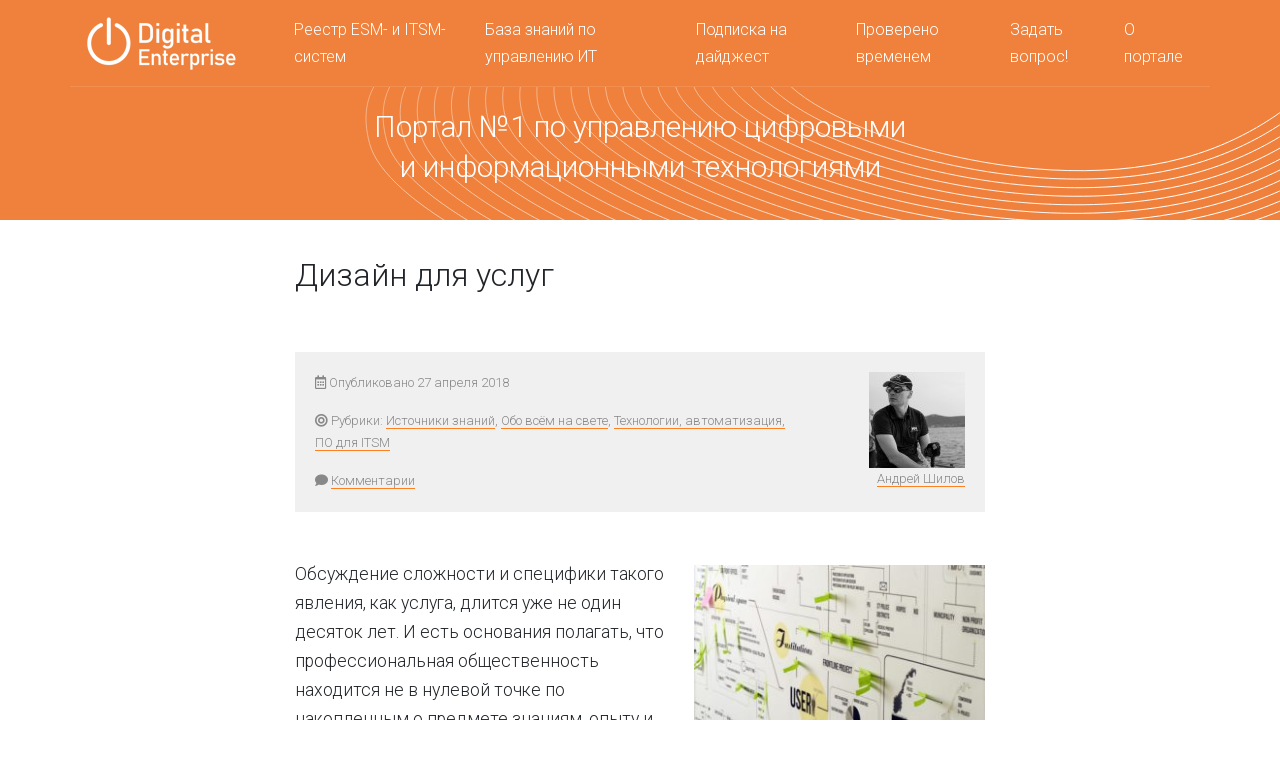

--- FILE ---
content_type: text/html; charset=UTF-8
request_url: https://cleverics.ru/digital/2018/04/dizajn-dlya-uslug/
body_size: 60347
content:
<!DOCTYPE html>
<html lang="ru-RU" class="no-js">
<head>
    <meta charset="UTF-8">
    <meta name="viewport" content="width=device-width, initial-scale=1, shrink-to-fit=no">
    <link rel="profile" href="http://gmpg.org/xfn/11">
    <link rel="pingback" href="https://cleverics.ru/digital/xmlrpc.php">
    <meta name='robots' content='index, follow, max-image-preview:large, max-snippet:-1, max-video-preview:-1' />
	<style>img:is([sizes="auto" i], [sizes^="auto," i]) { contain-intrinsic-size: 3000px 1500px }</style>
	
	<!-- This site is optimized with the Yoast SEO plugin v26.4 - https://yoast.com/wordpress/plugins/seo/ -->
	<title>Дизайн для услуг &#8211; Digital Enterprise</title>
	<meta name="description" content="Обсуждение сложности и специфики такого явления, как услуга, длится уже не один десяток лет. И есть основания полагать, что профессиональная" />
	<link rel="canonical" href="https://cleverics.ru/digital/2018/04/dizajn-dlya-uslug/" />
	<meta property="og:locale" content="ru_RU" />
	<meta property="og:type" content="article" />
	<meta property="og:title" content="Дизайн для услуг &#8211; Digital Enterprise" />
	<meta property="og:description" content="Обсуждение сложности и специфики такого явления, как услуга, длится уже не один десяток лет. И есть основания полагать, что профессиональная" />
	<meta property="og:url" content="https://cleverics.ru/digital/2018/04/dizajn-dlya-uslug/" />
	<meta property="og:site_name" content="Digital Enterprise" />
	<meta property="article:published_time" content="2018-04-27T07:31:41+00:00" />
	<meta property="og:image" content="https://cleverics.ru/digital/wp-content/uploads/2018/04/Sdesign2.jpg" />
	<meta property="og:image:width" content="800" />
	<meta property="og:image:height" content="535" />
	<meta property="og:image:type" content="image/jpeg" />
	<meta name="author" content="Андрей Шилов" />
	<meta name="twitter:card" content="summary_large_image" />
	<meta name="twitter:creator" content="@realitsm_portal" />
	<meta name="twitter:site" content="@realitsm_portal" />
	<script type="application/ld+json" class="yoast-schema-graph">{"@context":"https://schema.org","@graph":[{"@type":"Article","@id":"https://cleverics.ru/digital/2018/04/dizajn-dlya-uslug/#article","isPartOf":{"@id":"https://cleverics.ru/digital/2018/04/dizajn-dlya-uslug/"},"author":{"name":"Андрей Шилов","@id":"https://cleverics.ru/digital/#/schema/person/199a390c8752032ca30c184c2005c116"},"headline":"Дизайн для услуг","datePublished":"2018-04-27T07:31:41+00:00","mainEntityOfPage":{"@id":"https://cleverics.ru/digital/2018/04/dizajn-dlya-uslug/"},"wordCount":657,"commentCount":0,"publisher":{"@id":"https://cleverics.ru/digital/#organization"},"image":{"@id":"https://cleverics.ru/digital/2018/04/dizajn-dlya-uslug/#primaryimage"},"thumbnailUrl":"https://cleverics.ru/digital/wp-content/uploads/2018/04/Sdesign2.jpg","articleSection":["Источники знаний","Обо всём на свете","Технологии, автоматизация, ПО для ITSM"],"inLanguage":"ru-RU","potentialAction":[{"@type":"CommentAction","name":"Comment","target":["https://cleverics.ru/digital/2018/04/dizajn-dlya-uslug/#respond"]}]},{"@type":"WebPage","@id":"https://cleverics.ru/digital/2018/04/dizajn-dlya-uslug/","url":"https://cleverics.ru/digital/2018/04/dizajn-dlya-uslug/","name":"Дизайн для услуг &#8211; Digital Enterprise","isPartOf":{"@id":"https://cleverics.ru/digital/#website"},"primaryImageOfPage":{"@id":"https://cleverics.ru/digital/2018/04/dizajn-dlya-uslug/#primaryimage"},"image":{"@id":"https://cleverics.ru/digital/2018/04/dizajn-dlya-uslug/#primaryimage"},"thumbnailUrl":"https://cleverics.ru/digital/wp-content/uploads/2018/04/Sdesign2.jpg","datePublished":"2018-04-27T07:31:41+00:00","description":"Обсуждение сложности и специфики такого явления, как услуга, длится уже не один десяток лет. И есть основания полагать, что профессиональная","breadcrumb":{"@id":"https://cleverics.ru/digital/2018/04/dizajn-dlya-uslug/#breadcrumb"},"inLanguage":"ru-RU","potentialAction":[{"@type":"ReadAction","target":["https://cleverics.ru/digital/2018/04/dizajn-dlya-uslug/"]}]},{"@type":"ImageObject","inLanguage":"ru-RU","@id":"https://cleverics.ru/digital/2018/04/dizajn-dlya-uslug/#primaryimage","url":"https://cleverics.ru/digital/wp-content/uploads/2018/04/Sdesign2.jpg","contentUrl":"https://cleverics.ru/digital/wp-content/uploads/2018/04/Sdesign2.jpg","width":800,"height":535},{"@type":"BreadcrumbList","@id":"https://cleverics.ru/digital/2018/04/dizajn-dlya-uslug/#breadcrumb","itemListElement":[{"@type":"ListItem","position":1,"name":"Главная страница","item":"https://cleverics.ru/digital/"},{"@type":"ListItem","position":2,"name":"Дизайн для услуг"}]},{"@type":"WebSite","@id":"https://cleverics.ru/digital/#website","url":"https://cleverics.ru/digital/","name":"Digital Enterprise","description":"Портал №1 по управлению цифровыми и информационными технологиями: Business Agility, DevOps, ITIL, ITSM, COBIT, PRINCE2, TOGAF...","publisher":{"@id":"https://cleverics.ru/digital/#organization"},"potentialAction":[{"@type":"SearchAction","target":{"@type":"EntryPoint","urlTemplate":"https://cleverics.ru/digital/?s={search_term_string}"},"query-input":{"@type":"PropertyValueSpecification","valueRequired":true,"valueName":"search_term_string"}}],"inLanguage":"ru-RU"},{"@type":"Organization","@id":"https://cleverics.ru/digital/#organization","name":"Cleverics","url":"https://cleverics.ru/digital/","logo":{"@type":"ImageObject","inLanguage":"ru-RU","@id":"https://cleverics.ru/digital/#/schema/logo/image/","url":"https://cleverics.ru/digital/wp-content/uploads/2022/03/logo_Монтажная-область-1.jpg","contentUrl":"https://cleverics.ru/digital/wp-content/uploads/2022/03/logo_Монтажная-область-1.jpg","width":300,"height":300,"caption":"Cleverics"},"image":{"@id":"https://cleverics.ru/digital/#/schema/logo/image/"},"sameAs":["https://x.com/realitsm_portal","http://www.youtube.com/cleverics"]},{"@type":"Person","@id":"https://cleverics.ru/digital/#/schema/person/199a390c8752032ca30c184c2005c116","name":"Андрей Шилов","image":{"@type":"ImageObject","inLanguage":"ru-RU","@id":"https://cleverics.ru/digital/#/schema/person/image/","url":"https://secure.gravatar.com/avatar/341321d6dd29d13ad76109272ddbbaef5b958e9e0fc8e55b20de0cc61840bc70?s=96&d=mm&r=g","contentUrl":"https://secure.gravatar.com/avatar/341321d6dd29d13ad76109272ddbbaef5b958e9e0fc8e55b20de0cc61840bc70?s=96&d=mm&r=g","caption":"Андрей Шилов"},"url":"https://cleverics.ru/digital/author/a-shilov/"}]}</script>
	<!-- / Yoast SEO plugin. -->


<link rel="alternate" type="application/rss+xml" title="Digital Enterprise &raquo; Лента" href="https://cleverics.ru/digital/feed/" />
<link rel="alternate" type="application/rss+xml" title="Digital Enterprise &raquo; Лента комментариев" href="https://cleverics.ru/digital/comments/feed/" />
<link rel="alternate" type="application/rss+xml" title="Digital Enterprise &raquo; Лента комментариев к &laquo;Дизайн для услуг&raquo;" href="https://cleverics.ru/digital/2018/04/dizajn-dlya-uslug/feed/" />
<script type="text/javascript">
/* <![CDATA[ */
window._wpemojiSettings = {"baseUrl":"https:\/\/s.w.org\/images\/core\/emoji\/16.0.1\/72x72\/","ext":".png","svgUrl":"https:\/\/s.w.org\/images\/core\/emoji\/16.0.1\/svg\/","svgExt":".svg","source":{"concatemoji":"https:\/\/cleverics.ru\/digital\/wp-includes\/js\/wp-emoji-release.min.js?ver=6.8.3"}};
/*! This file is auto-generated */
!function(s,n){var o,i,e;function c(e){try{var t={supportTests:e,timestamp:(new Date).valueOf()};sessionStorage.setItem(o,JSON.stringify(t))}catch(e){}}function p(e,t,n){e.clearRect(0,0,e.canvas.width,e.canvas.height),e.fillText(t,0,0);var t=new Uint32Array(e.getImageData(0,0,e.canvas.width,e.canvas.height).data),a=(e.clearRect(0,0,e.canvas.width,e.canvas.height),e.fillText(n,0,0),new Uint32Array(e.getImageData(0,0,e.canvas.width,e.canvas.height).data));return t.every(function(e,t){return e===a[t]})}function u(e,t){e.clearRect(0,0,e.canvas.width,e.canvas.height),e.fillText(t,0,0);for(var n=e.getImageData(16,16,1,1),a=0;a<n.data.length;a++)if(0!==n.data[a])return!1;return!0}function f(e,t,n,a){switch(t){case"flag":return n(e,"\ud83c\udff3\ufe0f\u200d\u26a7\ufe0f","\ud83c\udff3\ufe0f\u200b\u26a7\ufe0f")?!1:!n(e,"\ud83c\udde8\ud83c\uddf6","\ud83c\udde8\u200b\ud83c\uddf6")&&!n(e,"\ud83c\udff4\udb40\udc67\udb40\udc62\udb40\udc65\udb40\udc6e\udb40\udc67\udb40\udc7f","\ud83c\udff4\u200b\udb40\udc67\u200b\udb40\udc62\u200b\udb40\udc65\u200b\udb40\udc6e\u200b\udb40\udc67\u200b\udb40\udc7f");case"emoji":return!a(e,"\ud83e\udedf")}return!1}function g(e,t,n,a){var r="undefined"!=typeof WorkerGlobalScope&&self instanceof WorkerGlobalScope?new OffscreenCanvas(300,150):s.createElement("canvas"),o=r.getContext("2d",{willReadFrequently:!0}),i=(o.textBaseline="top",o.font="600 32px Arial",{});return e.forEach(function(e){i[e]=t(o,e,n,a)}),i}function t(e){var t=s.createElement("script");t.src=e,t.defer=!0,s.head.appendChild(t)}"undefined"!=typeof Promise&&(o="wpEmojiSettingsSupports",i=["flag","emoji"],n.supports={everything:!0,everythingExceptFlag:!0},e=new Promise(function(e){s.addEventListener("DOMContentLoaded",e,{once:!0})}),new Promise(function(t){var n=function(){try{var e=JSON.parse(sessionStorage.getItem(o));if("object"==typeof e&&"number"==typeof e.timestamp&&(new Date).valueOf()<e.timestamp+604800&&"object"==typeof e.supportTests)return e.supportTests}catch(e){}return null}();if(!n){if("undefined"!=typeof Worker&&"undefined"!=typeof OffscreenCanvas&&"undefined"!=typeof URL&&URL.createObjectURL&&"undefined"!=typeof Blob)try{var e="postMessage("+g.toString()+"("+[JSON.stringify(i),f.toString(),p.toString(),u.toString()].join(",")+"));",a=new Blob([e],{type:"text/javascript"}),r=new Worker(URL.createObjectURL(a),{name:"wpTestEmojiSupports"});return void(r.onmessage=function(e){c(n=e.data),r.terminate(),t(n)})}catch(e){}c(n=g(i,f,p,u))}t(n)}).then(function(e){for(var t in e)n.supports[t]=e[t],n.supports.everything=n.supports.everything&&n.supports[t],"flag"!==t&&(n.supports.everythingExceptFlag=n.supports.everythingExceptFlag&&n.supports[t]);n.supports.everythingExceptFlag=n.supports.everythingExceptFlag&&!n.supports.flag,n.DOMReady=!1,n.readyCallback=function(){n.DOMReady=!0}}).then(function(){return e}).then(function(){var e;n.supports.everything||(n.readyCallback(),(e=n.source||{}).concatemoji?t(e.concatemoji):e.wpemoji&&e.twemoji&&(t(e.twemoji),t(e.wpemoji)))}))}((window,document),window._wpemojiSettings);
/* ]]> */
</script>
<style id='wp-emoji-styles-inline-css' type='text/css'>

	img.wp-smiley, img.emoji {
		display: inline !important;
		border: none !important;
		box-shadow: none !important;
		height: 1em !important;
		width: 1em !important;
		margin: 0 0.07em !important;
		vertical-align: -0.1em !important;
		background: none !important;
		padding: 0 !important;
	}
</style>
<link rel='stylesheet' id='wp-block-library-css' href='https://cleverics.ru/digital/wp-includes/css/dist/block-library/style.min.css?ver=6.8.3' type='text/css' media='all' />
<style id='classic-theme-styles-inline-css' type='text/css'>
/*! This file is auto-generated */
.wp-block-button__link{color:#fff;background-color:#32373c;border-radius:9999px;box-shadow:none;text-decoration:none;padding:calc(.667em + 2px) calc(1.333em + 2px);font-size:1.125em}.wp-block-file__button{background:#32373c;color:#fff;text-decoration:none}
</style>
<style id='global-styles-inline-css' type='text/css'>
:root{--wp--preset--aspect-ratio--square: 1;--wp--preset--aspect-ratio--4-3: 4/3;--wp--preset--aspect-ratio--3-4: 3/4;--wp--preset--aspect-ratio--3-2: 3/2;--wp--preset--aspect-ratio--2-3: 2/3;--wp--preset--aspect-ratio--16-9: 16/9;--wp--preset--aspect-ratio--9-16: 9/16;--wp--preset--color--black: #000000;--wp--preset--color--cyan-bluish-gray: #abb8c3;--wp--preset--color--white: #ffffff;--wp--preset--color--pale-pink: #f78da7;--wp--preset--color--vivid-red: #cf2e2e;--wp--preset--color--luminous-vivid-orange: #ff6900;--wp--preset--color--luminous-vivid-amber: #fcb900;--wp--preset--color--light-green-cyan: #7bdcb5;--wp--preset--color--vivid-green-cyan: #00d084;--wp--preset--color--pale-cyan-blue: #8ed1fc;--wp--preset--color--vivid-cyan-blue: #0693e3;--wp--preset--color--vivid-purple: #9b51e0;--wp--preset--gradient--vivid-cyan-blue-to-vivid-purple: linear-gradient(135deg,rgba(6,147,227,1) 0%,rgb(155,81,224) 100%);--wp--preset--gradient--light-green-cyan-to-vivid-green-cyan: linear-gradient(135deg,rgb(122,220,180) 0%,rgb(0,208,130) 100%);--wp--preset--gradient--luminous-vivid-amber-to-luminous-vivid-orange: linear-gradient(135deg,rgba(252,185,0,1) 0%,rgba(255,105,0,1) 100%);--wp--preset--gradient--luminous-vivid-orange-to-vivid-red: linear-gradient(135deg,rgba(255,105,0,1) 0%,rgb(207,46,46) 100%);--wp--preset--gradient--very-light-gray-to-cyan-bluish-gray: linear-gradient(135deg,rgb(238,238,238) 0%,rgb(169,184,195) 100%);--wp--preset--gradient--cool-to-warm-spectrum: linear-gradient(135deg,rgb(74,234,220) 0%,rgb(151,120,209) 20%,rgb(207,42,186) 40%,rgb(238,44,130) 60%,rgb(251,105,98) 80%,rgb(254,248,76) 100%);--wp--preset--gradient--blush-light-purple: linear-gradient(135deg,rgb(255,206,236) 0%,rgb(152,150,240) 100%);--wp--preset--gradient--blush-bordeaux: linear-gradient(135deg,rgb(254,205,165) 0%,rgb(254,45,45) 50%,rgb(107,0,62) 100%);--wp--preset--gradient--luminous-dusk: linear-gradient(135deg,rgb(255,203,112) 0%,rgb(199,81,192) 50%,rgb(65,88,208) 100%);--wp--preset--gradient--pale-ocean: linear-gradient(135deg,rgb(255,245,203) 0%,rgb(182,227,212) 50%,rgb(51,167,181) 100%);--wp--preset--gradient--electric-grass: linear-gradient(135deg,rgb(202,248,128) 0%,rgb(113,206,126) 100%);--wp--preset--gradient--midnight: linear-gradient(135deg,rgb(2,3,129) 0%,rgb(40,116,252) 100%);--wp--preset--font-size--small: 13px;--wp--preset--font-size--medium: 20px;--wp--preset--font-size--large: 36px;--wp--preset--font-size--x-large: 42px;--wp--preset--spacing--20: 0.44rem;--wp--preset--spacing--30: 0.67rem;--wp--preset--spacing--40: 1rem;--wp--preset--spacing--50: 1.5rem;--wp--preset--spacing--60: 2.25rem;--wp--preset--spacing--70: 3.38rem;--wp--preset--spacing--80: 5.06rem;--wp--preset--shadow--natural: 6px 6px 9px rgba(0, 0, 0, 0.2);--wp--preset--shadow--deep: 12px 12px 50px rgba(0, 0, 0, 0.4);--wp--preset--shadow--sharp: 6px 6px 0px rgba(0, 0, 0, 0.2);--wp--preset--shadow--outlined: 6px 6px 0px -3px rgba(255, 255, 255, 1), 6px 6px rgba(0, 0, 0, 1);--wp--preset--shadow--crisp: 6px 6px 0px rgba(0, 0, 0, 1);}:where(.is-layout-flex){gap: 0.5em;}:where(.is-layout-grid){gap: 0.5em;}body .is-layout-flex{display: flex;}.is-layout-flex{flex-wrap: wrap;align-items: center;}.is-layout-flex > :is(*, div){margin: 0;}body .is-layout-grid{display: grid;}.is-layout-grid > :is(*, div){margin: 0;}:where(.wp-block-columns.is-layout-flex){gap: 2em;}:where(.wp-block-columns.is-layout-grid){gap: 2em;}:where(.wp-block-post-template.is-layout-flex){gap: 1.25em;}:where(.wp-block-post-template.is-layout-grid){gap: 1.25em;}.has-black-color{color: var(--wp--preset--color--black) !important;}.has-cyan-bluish-gray-color{color: var(--wp--preset--color--cyan-bluish-gray) !important;}.has-white-color{color: var(--wp--preset--color--white) !important;}.has-pale-pink-color{color: var(--wp--preset--color--pale-pink) !important;}.has-vivid-red-color{color: var(--wp--preset--color--vivid-red) !important;}.has-luminous-vivid-orange-color{color: var(--wp--preset--color--luminous-vivid-orange) !important;}.has-luminous-vivid-amber-color{color: var(--wp--preset--color--luminous-vivid-amber) !important;}.has-light-green-cyan-color{color: var(--wp--preset--color--light-green-cyan) !important;}.has-vivid-green-cyan-color{color: var(--wp--preset--color--vivid-green-cyan) !important;}.has-pale-cyan-blue-color{color: var(--wp--preset--color--pale-cyan-blue) !important;}.has-vivid-cyan-blue-color{color: var(--wp--preset--color--vivid-cyan-blue) !important;}.has-vivid-purple-color{color: var(--wp--preset--color--vivid-purple) !important;}.has-black-background-color{background-color: var(--wp--preset--color--black) !important;}.has-cyan-bluish-gray-background-color{background-color: var(--wp--preset--color--cyan-bluish-gray) !important;}.has-white-background-color{background-color: var(--wp--preset--color--white) !important;}.has-pale-pink-background-color{background-color: var(--wp--preset--color--pale-pink) !important;}.has-vivid-red-background-color{background-color: var(--wp--preset--color--vivid-red) !important;}.has-luminous-vivid-orange-background-color{background-color: var(--wp--preset--color--luminous-vivid-orange) !important;}.has-luminous-vivid-amber-background-color{background-color: var(--wp--preset--color--luminous-vivid-amber) !important;}.has-light-green-cyan-background-color{background-color: var(--wp--preset--color--light-green-cyan) !important;}.has-vivid-green-cyan-background-color{background-color: var(--wp--preset--color--vivid-green-cyan) !important;}.has-pale-cyan-blue-background-color{background-color: var(--wp--preset--color--pale-cyan-blue) !important;}.has-vivid-cyan-blue-background-color{background-color: var(--wp--preset--color--vivid-cyan-blue) !important;}.has-vivid-purple-background-color{background-color: var(--wp--preset--color--vivid-purple) !important;}.has-black-border-color{border-color: var(--wp--preset--color--black) !important;}.has-cyan-bluish-gray-border-color{border-color: var(--wp--preset--color--cyan-bluish-gray) !important;}.has-white-border-color{border-color: var(--wp--preset--color--white) !important;}.has-pale-pink-border-color{border-color: var(--wp--preset--color--pale-pink) !important;}.has-vivid-red-border-color{border-color: var(--wp--preset--color--vivid-red) !important;}.has-luminous-vivid-orange-border-color{border-color: var(--wp--preset--color--luminous-vivid-orange) !important;}.has-luminous-vivid-amber-border-color{border-color: var(--wp--preset--color--luminous-vivid-amber) !important;}.has-light-green-cyan-border-color{border-color: var(--wp--preset--color--light-green-cyan) !important;}.has-vivid-green-cyan-border-color{border-color: var(--wp--preset--color--vivid-green-cyan) !important;}.has-pale-cyan-blue-border-color{border-color: var(--wp--preset--color--pale-cyan-blue) !important;}.has-vivid-cyan-blue-border-color{border-color: var(--wp--preset--color--vivid-cyan-blue) !important;}.has-vivid-purple-border-color{border-color: var(--wp--preset--color--vivid-purple) !important;}.has-vivid-cyan-blue-to-vivid-purple-gradient-background{background: var(--wp--preset--gradient--vivid-cyan-blue-to-vivid-purple) !important;}.has-light-green-cyan-to-vivid-green-cyan-gradient-background{background: var(--wp--preset--gradient--light-green-cyan-to-vivid-green-cyan) !important;}.has-luminous-vivid-amber-to-luminous-vivid-orange-gradient-background{background: var(--wp--preset--gradient--luminous-vivid-amber-to-luminous-vivid-orange) !important;}.has-luminous-vivid-orange-to-vivid-red-gradient-background{background: var(--wp--preset--gradient--luminous-vivid-orange-to-vivid-red) !important;}.has-very-light-gray-to-cyan-bluish-gray-gradient-background{background: var(--wp--preset--gradient--very-light-gray-to-cyan-bluish-gray) !important;}.has-cool-to-warm-spectrum-gradient-background{background: var(--wp--preset--gradient--cool-to-warm-spectrum) !important;}.has-blush-light-purple-gradient-background{background: var(--wp--preset--gradient--blush-light-purple) !important;}.has-blush-bordeaux-gradient-background{background: var(--wp--preset--gradient--blush-bordeaux) !important;}.has-luminous-dusk-gradient-background{background: var(--wp--preset--gradient--luminous-dusk) !important;}.has-pale-ocean-gradient-background{background: var(--wp--preset--gradient--pale-ocean) !important;}.has-electric-grass-gradient-background{background: var(--wp--preset--gradient--electric-grass) !important;}.has-midnight-gradient-background{background: var(--wp--preset--gradient--midnight) !important;}.has-small-font-size{font-size: var(--wp--preset--font-size--small) !important;}.has-medium-font-size{font-size: var(--wp--preset--font-size--medium) !important;}.has-large-font-size{font-size: var(--wp--preset--font-size--large) !important;}.has-x-large-font-size{font-size: var(--wp--preset--font-size--x-large) !important;}
:where(.wp-block-post-template.is-layout-flex){gap: 1.25em;}:where(.wp-block-post-template.is-layout-grid){gap: 1.25em;}
:where(.wp-block-columns.is-layout-flex){gap: 2em;}:where(.wp-block-columns.is-layout-grid){gap: 2em;}
:root :where(.wp-block-pullquote){font-size: 1.5em;line-height: 1.6;}
</style>
<link rel='stylesheet' id='devdmbootstrap4-css-css' href='https://cleverics.ru/digital/wp-content/themes/devdmbootstrap4/assets/css/devdmbootstrap/devdmbootstrap4.min.css?ver=6.8.3' type='text/css' media='all' />
<link rel='stylesheet' id='devdmbootstrap4-stylesheet-css' href='https://cleverics.ru/digital/wp-content/themes/devdmbootstrap4-child/style.css?ver=6.8.3' type='text/css' media='all' />
<link rel='stylesheet' id='devdmbootstrap4-fontawesome-css' href='https://cleverics.ru/digital/wp-content/themes/devdmbootstrap4/assets/fontawesome-free-5.7.2-web/css/all.min.css?ver=6.8.3' type='text/css' media='all' />
<link rel='stylesheet' id='recent-posts-widget-with-thumbnails-public-style-css' href='https://cleverics.ru/digital/wp-content/plugins/recent-posts-widget-with-thumbnails/public.css?ver=7.1.1' type='text/css' media='all' />
<script type="text/javascript" src="https://cleverics.ru/digital/wp-content/plugins/wp-yandex-metrika/assets/YmEc.min.js?ver=1.2.2" id="wp-yandex-metrika_YmEc-js"></script>
<script type="text/javascript" id="wp-yandex-metrika_YmEc-js-after">
/* <![CDATA[ */
window.tmpwpym={datalayername:'dataLayer',counters:JSON.parse('[{"number":"82126186","webvisor":"1"},{"number":"91715852","webvisor":"1"}]'),targets:JSON.parse('[{"target":"ym-subscribe","selector":"","event":"submit"}]')};
/* ]]> */
</script>
<script type="text/javascript" src="https://cleverics.ru/digital/wp-includes/js/jquery/jquery.min.js?ver=3.7.1" id="jquery-core-js"></script>
<script type="text/javascript" src="https://cleverics.ru/digital/wp-includes/js/jquery/jquery-migrate.min.js?ver=3.4.1" id="jquery-migrate-js"></script>
<script type="text/javascript" src="https://cleverics.ru/digital/wp-content/plugins/wp-yandex-metrika/assets/frontend.min.js?ver=1.2.2" id="wp-yandex-metrika_frontend-js"></script>
<script type="text/javascript" src="https://cleverics.ru/digital/wp-content/themes/devdmbootstrap4/assets/js/bootstrap4x/popper.min.js?ver=6.8.3" id="devdmbootstrap4-popper-js-js"></script>
<script type="text/javascript" src="https://cleverics.ru/digital/wp-content/themes/devdmbootstrap4/assets/js/bootstrap4x/bootstrap.js?ver=6.8.3" id="devdmbootstrap4-js-js"></script>
<link rel="https://api.w.org/" href="https://cleverics.ru/digital/wp-json/" /><link rel="alternate" title="JSON" type="application/json" href="https://cleverics.ru/digital/wp-json/wp/v2/posts/26213" /><link rel="EditURI" type="application/rsd+xml" title="RSD" href="https://cleverics.ru/digital/xmlrpc.php?rsd" />
<meta name="generator" content="WordPress 6.8.3" />
<link rel='shortlink' href='https://cleverics.ru/digital/?p=26213' />
<link rel="alternate" title="oEmbed (JSON)" type="application/json+oembed" href="https://cleverics.ru/digital/wp-json/oembed/1.0/embed?url=https%3A%2F%2Fcleverics.ru%2Fdigital%2F2018%2F04%2Fdizajn-dlya-uslug%2F" />
<link rel="alternate" title="oEmbed (XML)" type="text/xml+oembed" href="https://cleverics.ru/digital/wp-json/oembed/1.0/embed?url=https%3A%2F%2Fcleverics.ru%2Fdigital%2F2018%2F04%2Fdizajn-dlya-uslug%2F&#038;format=xml" />
<meta name="verification" content="f612c7d25f5690ad41496fcfdbf8d1" />        <!-- Yandex.Metrica counter -->
        <script type="text/javascript">
            (function (m, e, t, r, i, k, a) {
                m[i] = m[i] || function () {
                    (m[i].a = m[i].a || []).push(arguments)
                };
                m[i].l = 1 * new Date();
                k = e.createElement(t), a = e.getElementsByTagName(t)[0], k.async = 1, k.src = r, a.parentNode.insertBefore(k, a)
            })

            (window, document, "script", "https://mc.yandex.ru/metrika/tag.js", "ym");

            ym("82126186", "init", {
                clickmap: true,
                trackLinks: true,
                accurateTrackBounce: true,
                webvisor: true,
                ecommerce: "dataLayer",
                params: {
                    __ym: {
                        "ymCmsPlugin": {
                            "cms": "wordpress",
                            "cmsVersion":"6.8",
                            "pluginVersion": "1.2.2",
                            "ymCmsRip": "1307436589"
                        }
                    }
                }
            });
        </script>
        <!-- /Yandex.Metrica counter -->
                <!-- Yandex.Metrica counter -->
        <script type="text/javascript">
            (function (m, e, t, r, i, k, a) {
                m[i] = m[i] || function () {
                    (m[i].a = m[i].a || []).push(arguments)
                };
                m[i].l = 1 * new Date();
                k = e.createElement(t), a = e.getElementsByTagName(t)[0], k.async = 1, k.src = r, a.parentNode.insertBefore(k, a)
            })

            (window, document, "script", "https://mc.yandex.ru/metrika/tag.js", "ym");

            ym("91715852", "init", {
                clickmap: true,
                trackLinks: true,
                accurateTrackBounce: true,
                webvisor: true,
                ecommerce: "dataLayer",
                params: {
                    __ym: {
                        "ymCmsPlugin": {
                            "cms": "wordpress",
                            "cmsVersion":"6.8",
                            "pluginVersion": "1.2.2",
                            "ymCmsRip": "1307436589"
                        }
                    }
                }
            });
        </script>
        <!-- /Yandex.Metrica counter -->
        <link rel="icon" href="https://cleverics.ru/digital/wp-content/uploads/2020/12/android-icon-192x192-1-150x150.png" sizes="32x32" />
<link rel="icon" href="https://cleverics.ru/digital/wp-content/uploads/2020/12/android-icon-192x192-1.png" sizes="192x192" />
<link rel="apple-touch-icon" href="https://cleverics.ru/digital/wp-content/uploads/2020/12/android-icon-192x192-1.png" />
<meta name="msapplication-TileImage" content="https://cleverics.ru/digital/wp-content/uploads/2020/12/android-icon-192x192-1.png" />
	
	<script src="https://image.sendsay.ru/app/js/forms/forms.min.js"></script>
</head>
<body class="wp-singular post-template-default single single-post postid-26213 single-format-standard wp-custom-logo wp-theme-devdmbootstrap4 wp-child-theme-devdmbootstrap4-child dmbs-body">


<div class="container-fluid dmbs-header-nav-container">
    <div class="container">
        <div class="row">

            <nav class="navbar navbar-expand-lg dmbs-header-navbar col-12">

                <!-- Toggle Button -->
                <button class="navbar-toggler dmbs-header-nav-mobile-toggle" type="button"
                        data-toggle="collapse"
                        data-target="#header-nav-content"
                        aria-expanded="false"
                        aria-label="Toggle navigation"
                >
                    <span class="fa fa-bars"></span> Меню                </button>

                <!-- Nav Content -->
                <div class="collapse navbar-collapse" id="header-nav-content">
                    <a class="navbar-brand dmbs-logo-link" href="https://cleverics.ru/digital/">
                        <img class="dmbs-logo-image" src="/digital/wp-content/themes/devdmbootstrap4-child/digital_logo_all_white_150.png" alt="Digital Enterprise" />
                    </a>

                    <div style="width: 100%">
                        <ul id="menu-menyu" class="dmbs-header-nav navbar-nav mr-auto float-right"><li id="menu-item-39117" class="menu-item menu-item-type-post_type menu-item-object-page nav-item menu-item-39117"><a href="https://cleverics.ru/digital/itsm-systems/" class="nav-link">Реестр ESM- и ITSM-систем</a>
</li>
<li id="menu-item-41704" class="menu-item menu-item-type-post_type menu-item-object-page nav-item menu-item-41704"><a href="https://cleverics.ru/digital/free-it-management-knowledge-base-by-experts/" class="nav-link">База знаний по управлению ИТ</a>
</li>
<li id="menu-item-13865" class="menu-item menu-item-type-post_type menu-item-object-page nav-item menu-item-13865"><a href="https://cleverics.ru/digital/digest/" class="nav-link">Подписка на дайджест</a>
</li>
<li id="menu-item-13868" class="menu-item menu-item-type-post_type menu-item-object-page nav-item menu-item-13868"><a href="https://cleverics.ru/digital/tried-and-true/" class="nav-link">Проверено временем</a>
</li>
<li id="menu-item-41696" class="menu-item menu-item-type-post_type menu-item-object-page nav-item menu-item-41696"><a href="https://cleverics.ru/digital/ask-us/" class="nav-link">Задать вопрос!</a>
</li>
<li id="menu-item-13870" class="menu-item menu-item-type-post_type menu-item-object-page nav-item menu-item-13870"><a href="https://cleverics.ru/digital/about-this-portal/" class="nav-link">О портале</a>
</li>
</ul>                    </div>
                </div>

            </nav>
        </div>
    </div>
</div>


    <div class="container-fluid dmbs-header text-center">
		<div class="container">

			<div class="row">
				<div class="col-12 my-auto dmbs-header-right">

                                            <h1 class="dmbs-header-title">Портал №1 по управлению цифровыми<br />и информационными технологиями</h2>
                    
                </div>

			</div>
		</div>
    </div>


    <div class="container dmbs-content-wrapper" style="max-width: 720px;">
        <div class="row">

            
                        <div class="col-md-12 dmbs-main">

                
                    
                        <article id="post-26213" class="dmbs-post post-26213 post type-post status-publish format-standard has-post-thumbnail hentry category-framework-international-news category-everything category-software">

                            <header class="dmbs-post-my-header">
                                <h1 class="dmbs-post-my-title">Дизайн для услуг</h1>

                                <div class="container p-0 mb-5 dmbs-post-my-meta">
                                    <div class="row">
                                        <div class="col-md-9">
                                            <div class="dmbs-post-my-date pb-3"><i class="far fa-calendar-alt"></i> Опубликовано 27&nbsp;апреля&nbsp;2018</div>
                                                                                            <div class="dmbs-post-my-category pb-3">
                                                    <i class="fas fa-bullseye"></i> Рубрики: <a href="https://cleverics.ru/digital/category/framework-international-news/" rel="category tag">Источники знаний</a>, <a href="https://cleverics.ru/digital/category/everything/" rel="category tag">Обо всём на свете</a>, <a href="https://cleverics.ru/digital/category/software/" rel="category tag">Технологии, автоматизация, ПО для ITSM</a>                                                </div>
                                                                                        <div class="dmbs-post-my-comments">
                                                <span class="fa fa-comment"></span>
                                                <a href="https://cleverics.ru/digital/2018/04/dizajn-dlya-uslug/#comments">Комментарии</a>
                                            </div>
                                        </div>
                                        <div class="col-md-3 text-right">
                                            <div class="dmbs-post-my-avatar">
                                                <img alt='' src='https://secure.gravatar.com/avatar/341321d6dd29d13ad76109272ddbbaef5b958e9e0fc8e55b20de0cc61840bc70?s=96&#038;d=%D0%90%D0%BD%D0%B4%D1%80%D0%B5%D0%B9%20%D0%A8%D0%B8%D0%BB%D0%BE%D0%B2&#038;r=g' srcset='https://secure.gravatar.com/avatar/341321d6dd29d13ad76109272ddbbaef5b958e9e0fc8e55b20de0cc61840bc70?s=192&#038;d=%D0%90%D0%BD%D0%B4%D1%80%D0%B5%D0%B9%20%D0%A8%D0%B8%D0%BB%D0%BE%D0%B2&#038;r=g 2x' class='avatar avatar-96 photo' height='96' width='96' decoding='async'/>                                            </div>
                                            <div class="dmbs-post-my-author"><a href="https://cleverics.ru/digital/author/a-shilov/" title="Записи Андрей Шилов" rel="author">Андрей Шилов</a></div>
                                        </div>
                                    </div>
                                </div>

                            </header>

                            
                            <div class="dmbs-post-content">
                                <p><a href="https://realitsm.ru/wp-content/uploads/2018/04/Sdesign2.jpg"><img fetchpriority="high" decoding="async" class="wp-image-26214 alignright" src="https://realitsm.ru/wp-content/uploads/2018/04/Sdesign2.jpg" alt="" width="291" height="195" srcset="https://cleverics.ru/digital/wp-content/uploads/2018/04/Sdesign2.jpg 800w, https://cleverics.ru/digital/wp-content/uploads/2018/04/Sdesign2-300x201.jpg 300w, https://cleverics.ru/digital/wp-content/uploads/2018/04/Sdesign2-768x514.jpg 768w, https://cleverics.ru/digital/wp-content/uploads/2018/04/Sdesign2-660x441.jpg 660w" sizes="(max-width: 291px) 100vw, 291px" /></a>Обсуждение сложности и специфики такого явления, как услуга, длится уже не один десяток лет. И есть основания полагать, что профессиональная общественность находится не в нулевой точке по накопленным о предмете знаниям, опыту и методологии. В современном мире по многим причинам большую роль играет творчество – как для успеха продукта, так и для работающих над продуктом людей. Одна из краеугольных областей для творчества &#8212; дизайн. Что же может потребоваться для дизайна услуги?</p>
<ol>
<li><strong>Эмпатия</strong></li>
</ol>
<p>Основа дизайна услуги &#8212; желание сделать жизнь людей лучше. Для этого необходимо уметь слышать потребителей, понимать, стремиться помочь в их нуждах, быть способным вовлекаться в их опыт и исследовать его.</p>
<p>Нужно, с одной стороны, проникнуться опытом и впечатлениями ее пользователей, с другой – понимать возможности и ограничения тех, кто эту услугу предоставляет. Быть мостиком между ожиданиями пользователей и ограничениями организации.</p>
<ol start="2">
<li><strong>Коммуникация</strong></li>
</ol>
<p>Дизайн услуги предполагает кросс-функциональное взаимодействие, вовлечение сотрудников всех уровней, представление различных концепций. Перечисленное практически невозможно осуществлять без способностей к презентации, выстраиванию и поддержанию отношений, оказанию влияния.</p>
<p>Дизайнер услуги взаимодействует с людьми и командами, непохожими на него и друг на друга. Это как работать переводчиком между группами с разными языками.</p>
<ol start="3">
<li><strong>Фасилитация</strong></li>
</ol>
<p>Если уж вы можете переводить с технического на финансовый, будьте готовы помочь этим разнообразным командам достигать результатов в конструктивном ключе, преодолевать противоречия и находить компромиссы, пока они работают над дизайном услуги. Весь богатый инструментарий фасилитации вам в помощь. Разумеется, нужно уметь им пользоваться.</p>
<ol start="4">
<li><strong>Системное мышление</strong></li>
</ol>
<p>Услуга состоит из множества компонентов и активностей (продвижение, предоставление, поддержка, оплата и т.д.), характеризуется разными аспектами пользовательского опыта. По своей природе дизайн услуги требует понимания и способности анализировать, как все аспекты и компоненты услуги интегрируются и влияют друг на друга.</p>
<p>Одновременно видеть все детали и общую, единую картину – вот что позволяет делать системное мышление.</p>
<ol start="5">
<li><strong>Синтез</strong></li>
</ol>
<p>Неразрывно связана с системным мышлением способность к синтезу. Нужно уметь воспринять входящие артефакты – результаты исследований, аналитику, обратную связь пользователей, стратегические установки – и превратить это в единое ясное направление развития для услуги.</p>
<ol start="6">
<li><strong>Способность предвидеть</strong></li>
</ol>
<p>Создание услуги – это создание будущего. Нужно представлять состояние вещей в перспективе, взвешивать варианты, помогать командам видеть ориентиры. Увязывать сценарии будущего с требованиями бизнеса, ожиданиями пользователей и прочими факторами – важная способность дизайнера.</p>
<p>На практике это означает – вывести себя за рамки «сейчас», позволить командам делать предсказания и предположения, проверять жизнеспособность концепций и идей, создавать прототипы.</p>
<ol start="7">
<li><strong>Рассказ историй</strong></li>
</ol>
<p>Другие не заразятся воодушевленностью по поводу грядущих изменений, если вы не можете заинтересовать их рассказом. Способность поделиться чем-либо устно – лучший способ сделать идеи понятными, будущее &#8212; конкретным, а настоящее – определяющим. Сила выражения ваших эмоций, личная связь с людьми помогут продвинуть и укрепить нужные идеи среди коллег.</p>
<p>Разница между фокусом на продукте и фокусом на услуге в том, что услуга, по существу, и есть история отношений потребителя с провайдером, то, как она развивается во времени. Команды часто хорошо знают свою часть этой истории или другие, пересекающиеся части, но никто не видит «сценарий» целиком. Важная роль дизайна – «склеить» все части вместе, убедиться, что целая история услышана и понята всеми ее «авторами». Для этого важно уметь ее рассказывать.</p>
<hr />
<p>Где проходят границы дизайна услуг?</p>
<ul>
<li><strong>Дизайн услуг и дизайн вообще</strong></li>
</ul>
<p>Дизайн услуг – это специализированный вид дизайна. Он оперирует людьми, процессами, технологиями, инструментами. Дизайнер услуги не обязательно разбирается детально в устройстве этих элементов, но точно понимает их внешние характеристики, важные для создаваемой услуги.</p>
<ul>
<li><strong>Дизайн</strong> <strong>услуг</strong> <strong>и</strong> <strong>дизайн</strong><strong>&#8212;</strong><strong>мышление</strong></li>
</ul>
<p style="padding-left: 30px;">Не одно и то же, хоть оба и центрированы на человеке.</p>
<p>Дизайн-мышление – это подход, инструментарий для дизайна любой предметной области.</p>
<p><em>Человекоориентированный</em> дизайн помещает людей, для которых создается объект дизайна, в центр самого процесса создания, использует разностороннее взаимодействие с этими людьми. Этот метод также не привязан к конкретной предметной области и, по сути, универсален.</p>
<ul>
<li><strong>Дизайн</strong> <strong>услуг</strong> <strong>и</strong> <strong>дизайн</strong> <strong>пользовательского</strong> <strong>опыта</strong></li>
</ul>
<p style="padding-left: 30px;">Есть нечеткое пересечение.</p>
<p>Каждая организация – это сервисная организация. Если вы занимаетесь бизнесом, вы представляете услуги. Значит, у ваших услуг есть пользователи. В результате взаимодействия с вашими услугами пользователи приобретают опыт, который может и должен быть объектом дизайна. Часто при этом подразумевают <a href="http://uxexperience.net/useful/artefakty-cjm">карту путешествия потребителя</a> . Она может соприкасаться с одной или несколькими услугами. Дизайн услуги сосредоточен и ограничивается одной конкретной услугой.</p>
<p>По материалам <a href="https://blog.practicalservicedesign.com/core-capabilities-of-service-design-55cb900ccd34">1</a>, <a href="http://www.meldstudios.com.au/2016/08/31/what-service-design-is-and-what-it-is-not/">2</a></p>

<div class="container relevant-topics-2024">
    <a href="https://cleverics.ru/digital/itsm-systems/utm_source=realitsm.ru&#038;utm_medium=content_banner&#038;utm_campaign=fw_banner&#038;utm_content=itsm-systems">
        <div class="row align-items-center">
            <div class="col-4 relevant-topics-image-container-2024">
                <img decoding="async" class="relevant-topics-image-2024" src="/digital/wp-content/themes/devdmbootstrap4-child/relevant-back-software.jpg">
            </div>
            <div class="col-8">
                <div class="relevant-topics-line0-2024">
                    АВТОМАТИЗАЦИЯ                </div>
                <div class="relevant-topics-line1-2024">
                    Реестр ESM- и ITSM-систем в России 2024                </div>
                <div class="relevant-topics-line2-2024">
                    Из чего выбирать и на что мигрировать                </div>
            </div>
        </div>
    </a>
</div>

        <div class="container relevant-topics-2024-altevics">
            <a href="https://cleverics.ru/solutions/altevics">
                <div class="row align-items-center">
                    <div class="col-3 relevant-topics-image-container-2024-altevics">
                        <img decoding="async" class="relevant-topics-image-2024-altevics" src="/digital/wp-content/themes/devdmbootstrap4-child/relevant-altevics.png">
                    </div>
                    <div class="col-9 relevant-topics-text-container-2024-altevics">
                        <div class="relevant-topics-line0-2024-altevics">
                            ITSM/ESM-система
                        </div>
                        <div class="relevant-topics-line1-2024-altevics">
                            Для автоматизации сервисных подразделений и сервисных компаний
                        </div>
                        <div class="relevant-topics-line2-2024-altevics">
                            Узнайте больше
                        </div>
                    </div>
                </div>
            </a>
        </div>
<div class='yarpp yarpp-related yarpp-related-website yarpp-template-list'>
<!-- YARPP List -->
<div class="yarpp-posts"><h4 class="yarpp-header">Также по теме:</h4><ul>
<li class="yarpp-post"><a href="https://cleverics.ru/digital/2018/12/dizajn-uslug-zaglyadyvaem-vnutr/" rel="bookmark" title="Дизайн услуг. Заглядываем внутрь">Дизайн услуг. Заглядываем внутрь</a></li>
<li class="yarpp-post"><a href="https://cleverics.ru/digital/2019/03/dizajn-uslug-principy/" rel="bookmark" title="Дизайн услуг. Принципы">Дизайн услуг. Принципы</a></li>
<li class="yarpp-post"><a href="https://cleverics.ru/digital/2018/03/itsm-i-dizajn-myshlenie/" rel="bookmark" title="ITSM и дизайн-мышление">ITSM и дизайн-мышление</a></li>
<li class="yarpp-post"><a href="https://cleverics.ru/digital/2019/04/kak-velosipedy-mogut-pomoch-ponyat-dizajn-uslug/" rel="bookmark" title="Как велосипеды могут помочь понять дизайн услуг">Как велосипеды могут помочь понять дизайн услуг</a></li>
<li class="yarpp-post"><a href="https://cleverics.ru/digital/2018/07/csi-i-ispytaniya-uslug-na-lyudyax/" rel="bookmark" title="CSI и испытания услуг на людях">CSI и испытания услуг на людях</a></li>
</ul></div>
</div>
                            </div>

                            <footer class="dmbs-post-footer">
                            </footer>

                        </article>


                        <div class='container-form-subskr'>
                            <div data-sendsay-form-embedded='x_1673432573144176/2'></div>
                        </div>


                        
<div class="dmbs-comments">
    <div class="container-fluid">
        <div class="row">
            <div class="col-12">
                <a name="comments"></a>

                
                <hr class="dmbs-comments-separator">
                	<div id="respond" class="comment-respond">
		<h3 id="reply-title" class="comment-reply-title">Добавить комментарий<span class='float-right dmbs-comment-cancel-link'><a rel="nofollow" id="cancel-comment-reply-link" href="/digital/2018/04/dizajn-dlya-uslug/#respond" style="display:none;">Отменить ответ</a></span></h3><form action="https://cleverics.ru/digital/wp-comments-post.php" method="post" id="commentform" class="comment-form"><p class="comment-notes"><span id="email-notes">Ваш адрес email не будет опубликован.</span> <span class="required-field-message">Обязательные поля помечены <span class="required">*</span></span></p>
        <div class="form-group comment-form-comment">
            <label for="comment">Комментарий</label>
            <textarea class="form-control" id="comment" name="comment" cols="45" rows="8" aria-required="true"></textarea>
        </div>
        <div class="form-group comment-form-author"><label for="author">Имя <span class="required">*</span></label> <input class="form-control" id="author" name="author" type="text" value="" size="30" aria-required='true' /></div>
<div class="form-group comment-form-email"><label for="email">Email <span class="required">*</span></label> <input class="form-control" id="email" name="email" type="email" value="" size="30" aria-required='true' /></div>
<div class="form-group comment-form-comment">
        Заполняя форму, вы соглашаетесь с нашей <a href="https://cleverics.ru/policy" target="_blank">политикой обработки персональных данных</a> и даете согласие на их <a href="https://cleverics.ru/consent" target="_blank">обработку</a>.</div>
<p class="form-submit"><input name="submit" type="submit" id="submit" class="btn btn-success btn-sm" value="Отправить комментарий" /> <input type='hidden' name='comment_post_ID' value='26213' id='comment_post_ID' />
<input type='hidden' name='comment_parent' id='comment_parent' value='0' />
</p><p style="display: none;"><input type="hidden" id="akismet_comment_nonce" name="akismet_comment_nonce" value="f1e4806b48" /></p><p style="display: none !important;" class="akismet-fields-container" data-prefix="ak_"><label>&#916;<textarea name="ak_hp_textarea" cols="45" rows="8" maxlength="100"></textarea></label><input type="hidden" id="ak_js_1" name="ak_js" value="81"/><script>document.getElementById( "ak_js_1" ).setAttribute( "value", ( new Date() ).getTime() );</script></p></form>	</div><!-- #respond -->
	            </div>
        </div>
    </div>
</div>


                    
                            </div>

            
        </div>
    </div>

<div style="background-color: #fcfcfc;" class="container mt-5 pt-3 pb-0">
	<div class="row">
		<div class="col-md-6">
					</div>
                <div class="col-md-6">
 					</div>
	</div>
</div>

<div class="container mb-3 mt-5 pt-0">
    <div class="row text-center d-flex justify-content-between">
        <div class="col-md-1 after-main">
            <div class="after-main-outer">
                <div class="after-main-inner">
                    DevOps
                    <a href="https://cleverics.ru/digital/category/devops/">
                            <span class="linkSpanner"></span>
                    </a>
                </div>
            </div>
        </div>
        <div class="col-md-1 after-main">
            <div class="after-main-outer">
                <div class="after-main-inner">
                    Kanban
                    <a href="https://cleverics.ru/digital/category/kanban/">
                            <span class="linkSpanner"></span>
                    </a>
                </div>
            </div>
        </div>
        <div class="col-md-1 after-main">
            <div class="after-main-outer">
                <div class="after-main-inner">
                    ITSM
                    <a href="https://cleverics.ru/digital/category/it-service-management/">
                            <span class="linkSpanner"></span>
                    </a>
                </div>
            </div>
        </div>
        <div class="col-md-1 after-main">
            <div class="after-main-outer">
                <div class="after-main-inner">
                    ITIL
                    <a href="https://cleverics.ru/digital/category/itil/">
                            <span class="linkSpanner"></span>
                    </a>
                </div>
            </div>
        </div>
        <div class="col-md-1 after-main">
            <div class="after-main-outer">
                <div class="after-main-inner">
                    PRINCE2
                    <a href="https://cleverics.ru/digital/category/prince2/">
                            <span class="linkSpanner"></span>
                    </a>
                </div>
            </div>
        </div>
        <div class="col-md-1 after-main">
            <div class="after-main-outer">
                <div class="after-main-inner">
                    Agile
                    <a href="https://cleverics.ru/digital/category/scrum-agile/">
                            <span class="linkSpanner"></span>
                    </a>
                </div>
            </div>
        </div>
        <div class="col-md-1 after-main">
            <div class="after-main-outer">
                <div class="after-main-inner">
                    Lean
                    <a href="https://cleverics.ru/digital/category/lean/">
                            <span class="linkSpanner"></span>
                    </a>
                </div>
            </div>
        </div>
        <div class="col-md-1 after-main">
            <div class="after-main-outer">
                <div class="after-main-inner">
                    TOGAF
                    <a href="https://cleverics.ru/digital/category/togaf-it4it/">
                            <span class="linkSpanner"></span>
                    </a>
                </div>
            </div>
        </div>
        <div class="col-md-1 after-main">
            <div class="after-main-outer">
                <div class="after-main-inner">
                    ITAM
                    <a href="https://cleverics.ru/digital/category/itam/">
                            <span class="linkSpanner"></span>
                    </a>
                </div>
            </div>
        </div>
    </div>
</div>


<div class="container-fluid dmbs-footer-fluid">
    <div class="container dmbs-footer">
        <div class="row">
            <div class="col-md-8 dmbs-footer-left">
                <section id="custom_html-3" class="widget_text fbox widget widget_custom_html"><div class="textwidget custom-html-widget"><div class="pt-2 pb-5">Авторы и редакторы портала &mdash; консультанты и тренеры компании <a href="https://cleverics.ru">Cleverics</a>.<br />
Использование материалов данного сайта допускается исключительно с разрешения правообладателя.<br/>
Использование данного сайта означает согласие с обязательством соблюдать нашу <a target="_blank" href="https://cleverics.ru/policy">Политику обработки персональных данных</a> и <a target="_blank" href="https://cleverics.ru/consent">Согласие на их обработку</a>.
</div>
<ul class="social-links" style="display: flex; flex-wrap: wrap; gap: 15px; list-style: none; padding: 0;">
  <li><a href="https://t.me/cleverics" target="_blank" rel="noopener noreferrer">Telegram</a></li> 
  <li><a href="https://rutube.ru/channel/24252137/" target="_blank" rel="noopener noreferrer">Rutube</a></li> 
  <li><a href="https://vkvideo.ru/@cleverics" target="_blank" rel="noopener noreferrer">VKВидео</a></li>
  <li><a href="https://cleverics.ru/digital/" target="_blank" rel="noopener noreferrer">Экспертный блог</a></li>  
  <li><a href="https://cleverics.ru/digital/free-it-management-knowledge-base-by-experts/" target="_blank" rel="noopener noreferrer">База знаний по управлению ИТ</a></li> 
  <li><a href="https://cleverics.ru/digital/itsm-systems/" target="_blank" rel="noopener noreferrer">Реестр ITSM- и ESM-систем</a></li> 
</ul></div></section>            </div>
            <div class="col-md-4 dmbs-footer-right">
                <section id="search-3" class="fbox widget widget_search"><form role="search" method="get" class="search-form form" action="https://cleverics.ru/digital">
    <div class="input-group">
        <span class="sr-only">Search for</span>
        <input type="search" class="search-field form-control" placeholder="Поиск..." value="" name="s" title="Search for:">
              <span class="input-group-btn">
                <button class="btn btn-primary search-submit" type="submit" value="Поиск"><span class="fa fa-search"></span></button>
              </span>
    </div>
</form></section>            </div>
        </div>
    </div>
</div>



<script>
    window.onload = function () {
        // Здесь будет выполняться ваш код после загрузки страницы
        const width = window.innerWidth;
        const height = window.innerHeight;
        jQuery('.js-widget-product-menu').addClass('d-none');

        if (width > 1000) {
            jQuery(window).scroll(function () {
                if (jQuery(this).scrollTop() >= 130) {
                    jQuery('.js-widget-product-menu').removeClass('d-none');
                } else {
                    jQuery('.js-widget-product-menu').addClass('d-none');
                }
            });
        }
    };
</script>

<!--Start of Tawk.to Script-->
<script type="text/javascript">
    var Tawk_API=Tawk_API||{}, Tawk_LoadStart=new Date();
    (function(){
        var s1=document.createElement("script"),s0=document.getElementsByTagName("script")[0];
        s1.async=true;
        s1.src='https://embed.tawk.to/63a3f0d3daff0e1306ddd2fd/1gks69f8v';
        s1.charset='UTF-8';
        s1.setAttribute('crossorigin','*');
        s0.parentNode.insertBefore(s1,s0);
    })();
</script>
<!--End of Tawk.to Script-->


</body>
</html>

<!--
Performance optimized by W3 Total Cache. Learn more: https://www.boldgrid.com/w3-total-cache/


Served from: cleverics.ru @ 2026-01-26 07:57:51 by W3 Total Cache
-->

--- FILE ---
content_type: image/svg+xml
request_url: https://cleverics.ru/digital/wp-content/themes/devdmbootstrap4-child/header-bg.svg
body_size: 12694
content:
<svg width="995" height="720" viewBox="0 0 995 720" fill="none" xmlns="http://www.w3.org/2000/svg">
<path fill-rule="evenodd" clip-rule="evenodd" d="M1017.96 845.9C1404.61 742.296 1639.23 326.849 1399.6 72.4993C1159.96 -181.851 986.582 305.074 599.926 408.678C213.271 512.282 54.2389 530.273 84.6432 643.743C115.048 757.214 631.302 949.504 1017.96 845.9Z" stroke="url(#paint0_linear)"/>
<path fill-rule="evenodd" clip-rule="evenodd" d="M1012.96 838.07C1390.49 736.912 1619.54 331.173 1385.54 82.7385C1151.54 -165.696 982.281 309.857 604.753 411.015C227.225 512.174 71.9454 529.733 101.641 640.559C131.337 751.385 635.43 939.228 1012.96 838.07Z" stroke="url(#paint1_linear)"/>
<path fill-rule="evenodd" clip-rule="evenodd" d="M1007.97 830.238C1376.37 731.525 1599.86 335.495 1371.49 92.9753C1143.13 -149.545 977.996 314.638 609.595 413.351C241.193 512.064 89.6655 529.192 118.653 637.373C147.64 745.555 639.571 928.951 1007.97 830.238Z" stroke="url(#paint2_linear)"/>
<path fill-rule="evenodd" clip-rule="evenodd" d="M1002.97 822.409C1362.25 726.142 1580.17 339.82 1357.44 103.215C1134.7 -133.391 973.697 319.421 614.423 415.688C255.149 511.955 107.374 528.652 135.653 634.189C163.931 739.726 643.701 918.677 1002.97 822.409Z" stroke="url(#paint3_linear)"/>
<path fill-rule="evenodd" clip-rule="evenodd" d="M997.976 814.579C1348.12 720.757 1560.48 344.142 1343.38 113.452C1126.28 -117.239 969.398 324.203 619.251 418.024C269.104 511.846 125.081 528.111 152.651 631.003C180.221 733.896 647.829 908.4 997.976 814.579Z" stroke="url(#paint4_linear)"/>
<path fill-rule="evenodd" clip-rule="evenodd" d="M992.99 806.75C1334.01 715.374 1540.8 348.467 1329.33 123.69C1117.86 -101.086 965.111 328.986 624.091 420.362C283.07 511.738 142.799 527.571 169.66 627.82C196.522 728.068 651.97 898.126 992.99 806.75Z" stroke="url(#paint5_linear)"/>
<path fill-rule="evenodd" clip-rule="evenodd" d="M987.992 798.92C1319.89 709.99 1521.11 352.79 1315.28 133.928C1109.44 -84.9343 960.812 333.768 628.919 422.698C297.027 511.628 160.508 527.03 186.661 624.634C212.814 722.239 656.099 887.851 987.992 798.92Z" stroke="url(#paint6_linear)"/>
<path fill-rule="evenodd" clip-rule="evenodd" d="M982.994 791.092C1305.76 704.607 1501.42 357.114 1301.22 144.166C1101.01 -68.7822 956.513 338.55 633.747 425.035C310.981 511.52 178.214 526.49 203.659 621.45C229.103 716.41 660.228 877.577 982.994 791.092Z" stroke="url(#paint7_linear)"/>
<path fill-rule="evenodd" clip-rule="evenodd" d="M978.007 783.262C1291.65 699.223 1481.74 361.437 1287.17 154.403C1092.6 -52.6306 952.225 343.332 638.586 427.371C324.947 511.411 195.933 525.949 220.669 618.265C245.405 710.581 664.368 867.301 978.007 783.262Z" stroke="url(#paint8_linear)"/>
<path fill-rule="evenodd" clip-rule="evenodd" d="M973.01 775.433C1277.52 693.84 1462.05 365.761 1273.11 164.641C1084.18 -36.4794 947.927 348.114 643.416 429.708C338.904 511.301 213.641 525.408 237.669 615.08C261.696 704.752 668.498 857.027 973.01 775.433Z" stroke="url(#paint9_linear)"/>
<path fill-rule="evenodd" clip-rule="evenodd" d="M968.024 767.605C1263.41 688.457 1442.38 370.085 1259.07 174.878C1075.76 -20.3291 943.64 352.896 648.255 432.044C352.87 511.192 231.36 524.867 254.679 611.895C277.998 698.923 672.639 846.753 968.024 767.605Z" stroke="url(#paint10_linear)"/>
<path fill-rule="evenodd" clip-rule="evenodd" d="M963.025 759.777C1249.28 683.075 1422.69 374.409 1245.01 185.115C1067.34 -4.17831 939.34 357.678 653.083 434.38C366.825 511.083 249.067 524.326 271.677 608.71C294.288 693.094 676.768 836.48 963.025 759.777Z" stroke="url(#paint11_linear)"/>
<path fill-rule="evenodd" clip-rule="evenodd" d="M958.028 751.95C1235.16 677.693 1403 378.733 1230.95 195.353C1058.91 11.972 935.042 362.46 657.911 436.717C380.78 510.974 266.773 523.786 288.676 605.526C310.578 687.266 680.897 826.207 958.028 751.95Z" stroke="url(#paint12_linear)"/>
<path fill-rule="evenodd" clip-rule="evenodd" d="M953.042 744.122C1221.05 672.311 1383.32 383.057 1216.91 205.589C1050.5 28.1214 930.754 367.242 662.75 439.053C394.746 510.864 284.492 523.244 305.686 602.341C326.88 681.437 685.038 815.934 953.042 744.122Z" stroke="url(#paint13_linear)"/>
<path fill-rule="evenodd" clip-rule="evenodd" d="M948.046 736.296C1206.92 666.93 1363.63 387.381 1202.85 215.826C1042.07 44.271 926.456 372.024 667.58 441.389C408.703 510.755 302.201 522.703 322.686 599.156C343.172 675.609 689.169 805.661 948.046 736.296Z" stroke="url(#paint14_linear)"/>
<path fill-rule="evenodd" clip-rule="evenodd" d="M943.051 728.461C1192.8 661.541 1343.94 391.697 1188.8 226.054C1033.65 60.4108 922.159 376.797 672.41 443.717C422.66 510.637 319.91 522.154 339.687 595.963C359.464 669.773 693.301 795.381 943.051 728.461Z" stroke="url(#paint15_linear)"/>
<path fill-rule="evenodd" clip-rule="evenodd" d="M938.063 720.636C1178.69 656.162 1324.26 396.022 1174.75 236.291C1025.23 76.5592 917.87 381.579 677.247 446.053C436.625 510.528 337.627 521.613 356.696 592.779C375.765 663.946 697.441 785.111 938.063 720.636Z" stroke="url(#paint16_linear)"/>
<path fill-rule="evenodd" clip-rule="evenodd" d="M933.067 712.81C1164.56 650.781 1304.57 400.345 1160.69 246.525C1016.81 92.7047 913.571 386.359 682.075 448.388C450.58 510.417 355.334 521.069 373.695 589.593C392.055 658.116 701.571 774.839 933.067 712.81Z" stroke="url(#paint17_linear)"/>
<path fill-rule="evenodd" clip-rule="evenodd" d="M928.072 704.986C1150.44 645.402 1284.89 404.671 1146.63 256.761C1008.38 108.852 909.274 391.141 686.906 450.724C464.537 510.307 373.043 520.528 390.696 586.409C408.348 652.289 705.704 764.569 928.072 704.986Z" stroke="url(#paint18_linear)"/>
<path fill-rule="evenodd" clip-rule="evenodd" d="M923.087 697.162C1136.33 640.024 1265.21 408.996 1132.59 266.997C999.968 124.998 904.987 395.922 691.745 453.06C478.504 510.198 390.762 519.986 407.707 583.224C424.651 646.462 709.846 754.3 923.087 697.162Z" stroke="url(#paint19_linear)"/>
<path fill-rule="evenodd" clip-rule="evenodd" d="M918.089 689.34C1122.2 634.648 1245.52 413.321 1118.53 277.232C991.539 141.142 900.686 400.703 696.572 455.395C492.458 510.087 408.468 519.444 424.704 580.039C440.941 640.635 713.975 744.032 918.089 689.34Z" stroke="url(#paint20_linear)"/>
<path fill-rule="evenodd" clip-rule="evenodd" d="M913.094 681.519C1108.08 629.272 1225.83 417.647 1104.47 287.466C983.113 157.285 896.387 405.484 701.4 457.731C506.413 509.977 426.175 518.902 441.704 576.855C457.232 634.808 718.107 733.766 913.094 681.519Z" stroke="url(#paint21_linear)"/>
<path fill-rule="evenodd" clip-rule="evenodd" d="M908.112 673.699C1093.97 623.898 1206.15 421.973 1090.43 297.7C974.699 173.427 892.101 410.264 706.241 460.066C520.381 509.867 443.895 518.359 458.715 573.671C473.536 628.982 722.252 723.5 908.112 673.699Z" stroke="url(#paint22_linear)"/>
<path fill-rule="evenodd" clip-rule="evenodd" d="M903.084 665.76C1079.82 618.405 1186.46 426.278 1076.38 308.002C966.312 189.725 887.81 415.079 711.077 462.435C534.344 509.79 461.612 517.858 475.716 570.493C489.819 623.129 726.351 713.115 903.084 665.76Z" stroke="url(#paint23_linear)"/>
<path fill-rule="evenodd" clip-rule="evenodd" d="M898.17 658.074C1065.88 613.135 1167.01 430.554 1062.5 318.08C957.977 205.605 883.568 419.783 715.853 464.722C548.138 509.661 479.112 517.298 492.52 567.337C505.928 617.376 730.455 703.013 898.17 658.074Z" stroke="url(#paint24_linear)"/>
<defs>
<linearGradient id="paint0_linear" x1="706.797" y1="142.465" x2="903.5" y2="876.569" gradientUnits="userSpaceOnUse">
<stop stop-color="white" stop-opacity="0"/>
<stop offset="1" stop-color="white"/>
</linearGradient>
<linearGradient id="paint1_linear" x1="709.083" y1="151.02" x2="901.201" y2="868.015" gradientUnits="userSpaceOnUse">
<stop stop-color="white" stop-opacity="0"/>
<stop offset="1" stop-color="white"/>
</linearGradient>
<linearGradient id="paint2_linear" x1="711.384" y1="159.573" x2="898.918" y2="859.459" gradientUnits="userSpaceOnUse">
<stop stop-color="white" stop-opacity="0"/>
<stop offset="1" stop-color="white"/>
</linearGradient>
<linearGradient id="paint3_linear" x1="713.672" y1="168.128" x2="896.622" y2="850.907" gradientUnits="userSpaceOnUse">
<stop stop-color="white" stop-opacity="0"/>
<stop offset="1" stop-color="white"/>
</linearGradient>
<linearGradient id="paint4_linear" x1="715.959" y1="176.681" x2="894.325" y2="842.352" gradientUnits="userSpaceOnUse">
<stop stop-color="white" stop-opacity="0"/>
<stop offset="1" stop-color="white"/>
</linearGradient>
<linearGradient id="paint5_linear" x1="718.259" y1="185.236" x2="892.041" y2="833.799" gradientUnits="userSpaceOnUse">
<stop stop-color="white" stop-opacity="0"/>
<stop offset="1" stop-color="white"/>
</linearGradient>
<linearGradient id="paint6_linear" x1="720.547" y1="193.789" x2="889.745" y2="825.246" gradientUnits="userSpaceOnUse">
<stop stop-color="white" stop-opacity="0"/>
<stop offset="1" stop-color="white"/>
</linearGradient>
<linearGradient id="paint7_linear" x1="722.834" y1="202.343" x2="887.448" y2="816.693" gradientUnits="userSpaceOnUse">
<stop stop-color="white" stop-opacity="0"/>
<stop offset="1" stop-color="white"/>
</linearGradient>
<linearGradient id="paint8_linear" x1="725.132" y1="210.897" x2="885.163" y2="808.14" gradientUnits="userSpaceOnUse">
<stop stop-color="white" stop-opacity="0"/>
<stop offset="1" stop-color="white"/>
</linearGradient>
<linearGradient id="paint9_linear" x1="727.421" y1="219.45" x2="882.868" y2="799.587" gradientUnits="userSpaceOnUse">
<stop stop-color="white" stop-opacity="0"/>
<stop offset="1" stop-color="white"/>
</linearGradient>
<linearGradient id="paint10_linear" x1="729.719" y1="228.002" x2="880.583" y2="791.034" gradientUnits="userSpaceOnUse">
<stop stop-color="white" stop-opacity="0"/>
<stop offset="1" stop-color="white"/>
</linearGradient>
<linearGradient id="paint11_linear" x1="732.006" y1="236.555" x2="878.287" y2="782.483" gradientUnits="userSpaceOnUse">
<stop stop-color="white" stop-opacity="0"/>
<stop offset="1" stop-color="white"/>
</linearGradient>
<linearGradient id="paint12_linear" x1="734.294" y1="245.108" x2="875.991" y2="773.931" gradientUnits="userSpaceOnUse">
<stop stop-color="white" stop-opacity="0"/>
<stop offset="1" stop-color="white"/>
</linearGradient>
<linearGradient id="paint13_linear" x1="736.592" y1="253.66" x2="873.707" y2="765.38" gradientUnits="userSpaceOnUse">
<stop stop-color="white" stop-opacity="0"/>
<stop offset="1" stop-color="white"/>
</linearGradient>
<linearGradient id="paint14_linear" x1="738.881" y1="262.212" x2="871.413" y2="756.829" gradientUnits="userSpaceOnUse">
<stop stop-color="white" stop-opacity="0"/>
<stop offset="1" stop-color="white"/>
</linearGradient>
<linearGradient id="paint15_linear" x1="741.17" y1="270.755" x2="869.119" y2="748.271" gradientUnits="userSpaceOnUse">
<stop stop-color="white" stop-opacity="0"/>
<stop offset="1" stop-color="white"/>
</linearGradient>
<linearGradient id="paint16_linear" x1="743.466" y1="279.307" x2="866.834" y2="739.722" gradientUnits="userSpaceOnUse">
<stop stop-color="white" stop-opacity="0"/>
<stop offset="1" stop-color="white"/>
</linearGradient>
<linearGradient id="paint17_linear" x1="745.753" y1="287.856" x2="864.539" y2="731.172" gradientUnits="userSpaceOnUse">
<stop stop-color="white" stop-opacity="0"/>
<stop offset="1" stop-color="white"/>
</linearGradient>
<linearGradient id="paint18_linear" x1="748.042" y1="296.407" x2="862.246" y2="722.624" gradientUnits="userSpaceOnUse">
<stop stop-color="white" stop-opacity="0"/>
<stop offset="1" stop-color="white"/>
</linearGradient>
<linearGradient id="paint19_linear" x1="750.34" y1="304.957" x2="859.963" y2="714.076" gradientUnits="userSpaceOnUse">
<stop stop-color="white" stop-opacity="0"/>
<stop offset="1" stop-color="white"/>
</linearGradient>
<linearGradient id="paint20_linear" x1="752.625" y1="313.506" x2="857.667" y2="705.53" gradientUnits="userSpaceOnUse">
<stop stop-color="white" stop-opacity="0"/>
<stop offset="1" stop-color="white"/>
</linearGradient>
<linearGradient id="paint21_linear" x1="754.911" y1="322.054" x2="855.374" y2="696.985" gradientUnits="userSpaceOnUse">
<stop stop-color="white" stop-opacity="0"/>
<stop offset="1" stop-color="white"/>
</linearGradient>
<linearGradient id="paint22_linear" x1="757.21" y1="330.601" x2="853.093" y2="688.441" gradientUnits="userSpaceOnUse">
<stop stop-color="white" stop-opacity="0"/>
<stop offset="1" stop-color="white"/>
</linearGradient>
<linearGradient id="paint23_linear" x1="759.522" y1="339.249" x2="850.767" y2="679.778" gradientUnits="userSpaceOnUse">
<stop stop-color="white" stop-opacity="0"/>
<stop offset="1" stop-color="white"/>
</linearGradient>
<linearGradient id="paint24_linear" x1="761.779" y1="347.647" x2="848.523" y2="671.377" gradientUnits="userSpaceOnUse">
<stop stop-color="white" stop-opacity="0"/>
<stop offset="1" stop-color="white"/>
</linearGradient>
</defs>
</svg>
